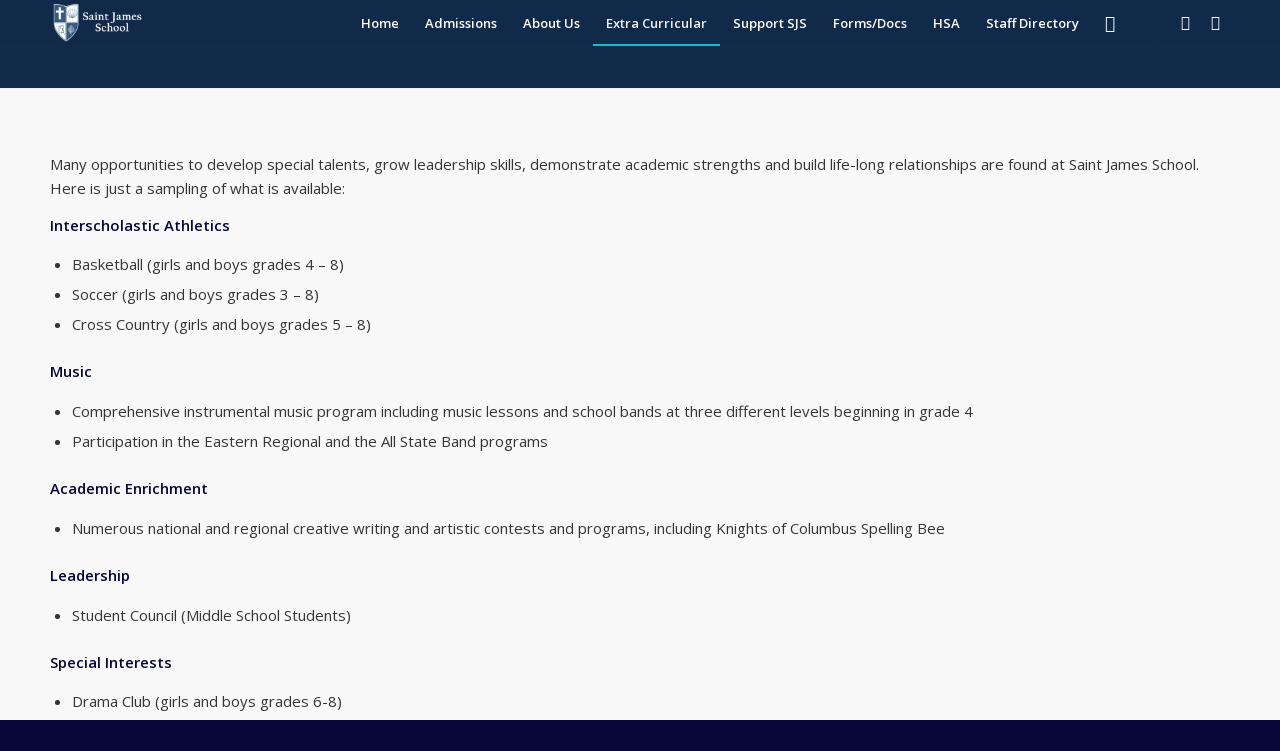

--- FILE ---
content_type: text/html; charset=UTF-8
request_url: https://saintjamesschool.net/extra-curricular/
body_size: 11659
content:
<!DOCTYPE html>
<html lang="en-US" class="html_stretched responsive av-preloader-disabled av-default-lightbox  html_header_top html_logo_left html_main_nav_header html_menu_right html_slim html_header_sticky html_header_shrinking html_mobile_menu_tablet html_header_searchicon html_content_align_center html_header_unstick_top_disabled html_header_stretch_disabled html_av-overlay-side html_av-overlay-side-classic html_av-submenu-noclone html_entry_id_314 av-no-preview html_text_menu_active ">
<head>
<meta charset="UTF-8" />
<meta name="robots" content="index, follow" />


<!-- mobile setting -->
<meta name="viewport" content="width=device-width, initial-scale=1, maximum-scale=1">

<!-- Scripts/CSS and wp_head hook -->
<title>Extra Curricular &#8211; St. James School &#8211; Manchester CT</title>
<meta name='robots' content='max-image-preview:large' />
	<style>img:is([sizes="auto" i], [sizes^="auto," i]) { contain-intrinsic-size: 3000px 1500px }</style>
	<link rel='dns-prefetch' href='//platform-api.sharethis.com' />
<link rel="alternate" type="application/rss+xml" title="St. James School - Manchester CT &raquo; Feed" href="https://saintjamesschool.net/feed/" />
<link rel="alternate" type="application/rss+xml" title="St. James School - Manchester CT &raquo; Comments Feed" href="https://saintjamesschool.net/comments/feed/" />

<!-- google webfont font replacement -->
<link rel='stylesheet' id='avia-google-webfont' href='//fonts.googleapis.com/css?family=Open+Sans:400,600' type='text/css' media='all'/> 
<script type="text/javascript">
/* <![CDATA[ */
window._wpemojiSettings = {"baseUrl":"https:\/\/s.w.org\/images\/core\/emoji\/16.0.1\/72x72\/","ext":".png","svgUrl":"https:\/\/s.w.org\/images\/core\/emoji\/16.0.1\/svg\/","svgExt":".svg","source":{"concatemoji":"https:\/\/saintjamesschool.net\/wp-includes\/js\/wp-emoji-release.min.js?ver=6.8.3"}};
/*! This file is auto-generated */
!function(s,n){var o,i,e;function c(e){try{var t={supportTests:e,timestamp:(new Date).valueOf()};sessionStorage.setItem(o,JSON.stringify(t))}catch(e){}}function p(e,t,n){e.clearRect(0,0,e.canvas.width,e.canvas.height),e.fillText(t,0,0);var t=new Uint32Array(e.getImageData(0,0,e.canvas.width,e.canvas.height).data),a=(e.clearRect(0,0,e.canvas.width,e.canvas.height),e.fillText(n,0,0),new Uint32Array(e.getImageData(0,0,e.canvas.width,e.canvas.height).data));return t.every(function(e,t){return e===a[t]})}function u(e,t){e.clearRect(0,0,e.canvas.width,e.canvas.height),e.fillText(t,0,0);for(var n=e.getImageData(16,16,1,1),a=0;a<n.data.length;a++)if(0!==n.data[a])return!1;return!0}function f(e,t,n,a){switch(t){case"flag":return n(e,"\ud83c\udff3\ufe0f\u200d\u26a7\ufe0f","\ud83c\udff3\ufe0f\u200b\u26a7\ufe0f")?!1:!n(e,"\ud83c\udde8\ud83c\uddf6","\ud83c\udde8\u200b\ud83c\uddf6")&&!n(e,"\ud83c\udff4\udb40\udc67\udb40\udc62\udb40\udc65\udb40\udc6e\udb40\udc67\udb40\udc7f","\ud83c\udff4\u200b\udb40\udc67\u200b\udb40\udc62\u200b\udb40\udc65\u200b\udb40\udc6e\u200b\udb40\udc67\u200b\udb40\udc7f");case"emoji":return!a(e,"\ud83e\udedf")}return!1}function g(e,t,n,a){var r="undefined"!=typeof WorkerGlobalScope&&self instanceof WorkerGlobalScope?new OffscreenCanvas(300,150):s.createElement("canvas"),o=r.getContext("2d",{willReadFrequently:!0}),i=(o.textBaseline="top",o.font="600 32px Arial",{});return e.forEach(function(e){i[e]=t(o,e,n,a)}),i}function t(e){var t=s.createElement("script");t.src=e,t.defer=!0,s.head.appendChild(t)}"undefined"!=typeof Promise&&(o="wpEmojiSettingsSupports",i=["flag","emoji"],n.supports={everything:!0,everythingExceptFlag:!0},e=new Promise(function(e){s.addEventListener("DOMContentLoaded",e,{once:!0})}),new Promise(function(t){var n=function(){try{var e=JSON.parse(sessionStorage.getItem(o));if("object"==typeof e&&"number"==typeof e.timestamp&&(new Date).valueOf()<e.timestamp+604800&&"object"==typeof e.supportTests)return e.supportTests}catch(e){}return null}();if(!n){if("undefined"!=typeof Worker&&"undefined"!=typeof OffscreenCanvas&&"undefined"!=typeof URL&&URL.createObjectURL&&"undefined"!=typeof Blob)try{var e="postMessage("+g.toString()+"("+[JSON.stringify(i),f.toString(),p.toString(),u.toString()].join(",")+"));",a=new Blob([e],{type:"text/javascript"}),r=new Worker(URL.createObjectURL(a),{name:"wpTestEmojiSupports"});return void(r.onmessage=function(e){c(n=e.data),r.terminate(),t(n)})}catch(e){}c(n=g(i,f,p,u))}t(n)}).then(function(e){for(var t in e)n.supports[t]=e[t],n.supports.everything=n.supports.everything&&n.supports[t],"flag"!==t&&(n.supports.everythingExceptFlag=n.supports.everythingExceptFlag&&n.supports[t]);n.supports.everythingExceptFlag=n.supports.everythingExceptFlag&&!n.supports.flag,n.DOMReady=!1,n.readyCallback=function(){n.DOMReady=!0}}).then(function(){return e}).then(function(){var e;n.supports.everything||(n.readyCallback(),(e=n.source||{}).concatemoji?t(e.concatemoji):e.wpemoji&&e.twemoji&&(t(e.twemoji),t(e.wpemoji)))}))}((window,document),window._wpemojiSettings);
/* ]]> */
</script>
<link rel='stylesheet' id='wppb_css-css' href='https://saintjamesschool.net/wp-content/plugins/progress-bar/css/wppb.css?ver=2.2.4' type='text/css' media='all' />
<style id='wp-emoji-styles-inline-css' type='text/css'>

	img.wp-smiley, img.emoji {
		display: inline !important;
		border: none !important;
		box-shadow: none !important;
		height: 1em !important;
		width: 1em !important;
		margin: 0 0.07em !important;
		vertical-align: -0.1em !important;
		background: none !important;
		padding: 0 !important;
	}
</style>
<link rel='stylesheet' id='contact-form-7-css' href='https://saintjamesschool.net/wp-content/plugins/contact-form-7/includes/css/styles.css?ver=6.0.6' type='text/css' media='all' />
<link rel='stylesheet' id='wpsm_ac-font-awesome-front-css' href='https://saintjamesschool.net/wp-content/plugins/responsive-accordion-and-collapse/css/font-awesome/css/font-awesome.min.css?ver=6.8.3' type='text/css' media='all' />
<link rel='stylesheet' id='wpsm_ac_bootstrap-front-css' href='https://saintjamesschool.net/wp-content/plugins/responsive-accordion-and-collapse/css/bootstrap-front.css?ver=6.8.3' type='text/css' media='all' />
<link rel='stylesheet' id='page-list-style-css' href='https://saintjamesschool.net/wp-content/plugins/sitemap/css/page-list.css?ver=4.3' type='text/css' media='all' />
<link rel='stylesheet' id='ultimeter-css' href='https://saintjamesschool.net/wp-content/plugins/ultimeter/assets/css/ultimeter-public.css?ver=3.0.7' type='text/css' media='all' />
<link rel='stylesheet' id='mediaelement-css' href='https://saintjamesschool.net/wp-includes/js/mediaelement/mediaelementplayer-legacy.min.css?ver=4.2.17' type='text/css' media='all' />
<link rel='stylesheet' id='wp-mediaelement-css' href='https://saintjamesschool.net/wp-includes/js/mediaelement/wp-mediaelement.min.css?ver=6.8.3' type='text/css' media='all' />
<link rel='stylesheet' id='avia-grid-css' href='https://saintjamesschool.net/wp-content/themes/enfold/css/grid.css?ver=4.2.3' type='text/css' media='all' />
<link rel='stylesheet' id='avia-base-css' href='https://saintjamesschool.net/wp-content/themes/enfold/css/base.css?ver=4.2.3' type='text/css' media='all' />
<link rel='stylesheet' id='avia-layout-css' href='https://saintjamesschool.net/wp-content/themes/enfold/css/layout.css?ver=4.2.3' type='text/css' media='all' />
<link rel='stylesheet' id='avia-scs-css' href='https://saintjamesschool.net/wp-content/themes/enfold/css/shortcodes.css?ver=4.2.3' type='text/css' media='all' />
<link rel='stylesheet' id='avia-popup-css-css' href='https://saintjamesschool.net/wp-content/themes/enfold/js/aviapopup/magnific-popup.css?ver=4.2.3' type='text/css' media='screen' />
<link rel='stylesheet' id='avia-print-css' href='https://saintjamesschool.net/wp-content/themes/enfold/css/print.css?ver=4.2.3' type='text/css' media='print' />
<link rel='stylesheet' id='avia-dynamic-css' href='https://saintjamesschool.net/wp-content/uploads/dynamic_avia/enfold.css?ver=616f49520d6df' type='text/css' media='all' />
<link rel='stylesheet' id='avia-custom-css' href='https://saintjamesschool.net/wp-content/themes/enfold/css/custom.css?ver=4.2.3' type='text/css' media='all' />
<link rel='stylesheet' id='glow-worker-css' href='https://saintjamesschool.net/wp-content/plugins/glow/public/css/glow-worker-public.css?ver=3.4.6' type='text/css' media='all' />
<style id='akismet-widget-style-inline-css' type='text/css'>

			.a-stats {
				--akismet-color-mid-green: #357b49;
				--akismet-color-white: #fff;
				--akismet-color-light-grey: #f6f7f7;

				max-width: 350px;
				width: auto;
			}

			.a-stats * {
				all: unset;
				box-sizing: border-box;
			}

			.a-stats strong {
				font-weight: 600;
			}

			.a-stats a.a-stats__link,
			.a-stats a.a-stats__link:visited,
			.a-stats a.a-stats__link:active {
				background: var(--akismet-color-mid-green);
				border: none;
				box-shadow: none;
				border-radius: 8px;
				color: var(--akismet-color-white);
				cursor: pointer;
				display: block;
				font-family: -apple-system, BlinkMacSystemFont, 'Segoe UI', 'Roboto', 'Oxygen-Sans', 'Ubuntu', 'Cantarell', 'Helvetica Neue', sans-serif;
				font-weight: 500;
				padding: 12px;
				text-align: center;
				text-decoration: none;
				transition: all 0.2s ease;
			}

			/* Extra specificity to deal with TwentyTwentyOne focus style */
			.widget .a-stats a.a-stats__link:focus {
				background: var(--akismet-color-mid-green);
				color: var(--akismet-color-white);
				text-decoration: none;
			}

			.a-stats a.a-stats__link:hover {
				filter: brightness(110%);
				box-shadow: 0 4px 12px rgba(0, 0, 0, 0.06), 0 0 2px rgba(0, 0, 0, 0.16);
			}

			.a-stats .count {
				color: var(--akismet-color-white);
				display: block;
				font-size: 1.5em;
				line-height: 1.4;
				padding: 0 13px;
				white-space: nowrap;
			}
		
</style>
<script type="text/javascript" src="https://saintjamesschool.net/wp-includes/js/jquery/jquery.min.js?ver=3.7.1" id="jquery-core-js"></script>
<script type="text/javascript" src="https://saintjamesschool.net/wp-includes/js/jquery/jquery-migrate.min.js?ver=3.4.1" id="jquery-migrate-js"></script>
<script type="text/javascript" id="wpcal_common_path-js-after">
/* <![CDATA[ */
var __wpcal_dist_url = "https://saintjamesschool.net/wp-content/plugins/wpcal/dist/";
/* ]]> */
</script>
<script type="text/javascript" src="https://saintjamesschool.net/wp-content/themes/enfold/js/avia-compat.js?ver=4.2.3" id="avia-compat-js"></script>
<script type="text/javascript" src="https://saintjamesschool.net/wp-content/plugins/glow/public/js/glow-worker-public.js?ver=3.4.6" id="glow-worker-js"></script>
<script type="text/javascript" src="//platform-api.sharethis.com/js/sharethis.js#source=googleanalytics-wordpress#product=ga&amp;property=5f7c68189a89ce0012ab6f15" id="googleanalytics-platform-sharethis-js"></script>
<link rel="https://api.w.org/" href="https://saintjamesschool.net/wp-json/" /><link rel="alternate" title="JSON" type="application/json" href="https://saintjamesschool.net/wp-json/wp/v2/pages/314" /><link rel="EditURI" type="application/rsd+xml" title="RSD" href="https://saintjamesschool.net/xmlrpc.php?rsd" />
<meta name="generator" content="WordPress 6.8.3" />
<link rel="canonical" href="https://saintjamesschool.net/extra-curricular/" />
<link rel='shortlink' href='https://saintjamesschool.net/?p=314' />
<link rel="alternate" title="oEmbed (JSON)" type="application/json+oembed" href="https://saintjamesschool.net/wp-json/oembed/1.0/embed?url=https%3A%2F%2Fsaintjamesschool.net%2Fextra-curricular%2F" />
<link rel="alternate" title="oEmbed (XML)" type="text/xml+oembed" href="https://saintjamesschool.net/wp-json/oembed/1.0/embed?url=https%3A%2F%2Fsaintjamesschool.net%2Fextra-curricular%2F&#038;format=xml" />
<link rel="profile" href="http://gmpg.org/xfn/11" />
<link rel="alternate" type="application/rss+xml" title="St. James School - Manchester CT RSS2 Feed" href="https://saintjamesschool.net/feed/" />
<link rel="pingback" href="https://saintjamesschool.net/xmlrpc.php" />
<!--[if lt IE 9]><script src="https://saintjamesschool.net/wp-content/themes/enfold/js/html5shiv.js"></script><![endif]-->
<link rel="icon" href="https://saintjamesschool.net/wp-content/uploads/2017/08/shieldfavicon.fw_.png" type="image/png">
		<style type="text/css" id="wp-custom-css">
			.unclickable > a:hover {
  cursor: default;
}
		</style>
		

<!--
Debugging Info for Theme support: 

Theme: Enfold
Version: 4.2.3
Installed: enfold
AviaFramework Version: 4.6
AviaBuilder Version: 0.9.5
ML:128-PU:18-PLA:22
WP:6.8.3
Updates: enabled
-->

<style type='text/css'>
@font-face {font-family: 'entypo-fontello'; font-weight: normal; font-style: normal;
src: url('https://saintjamesschool.net/wp-content/themes/enfold/config-templatebuilder/avia-template-builder/assets/fonts/entypo-fontello.eot?v=3');
src: url('https://saintjamesschool.net/wp-content/themes/enfold/config-templatebuilder/avia-template-builder/assets/fonts/entypo-fontello.eot?v=3#iefix') format('embedded-opentype'), 
url('https://saintjamesschool.net/wp-content/themes/enfold/config-templatebuilder/avia-template-builder/assets/fonts/entypo-fontello.woff?v=3') format('woff'), 
url('https://saintjamesschool.net/wp-content/themes/enfold/config-templatebuilder/avia-template-builder/assets/fonts/entypo-fontello.ttf?v=3') format('truetype'), 
url('https://saintjamesschool.net/wp-content/themes/enfold/config-templatebuilder/avia-template-builder/assets/fonts/entypo-fontello.svg?v=3#entypo-fontello') format('svg');
} #top .avia-font-entypo-fontello, body .avia-font-entypo-fontello, html body [data-av_iconfont='entypo-fontello']:before{ font-family: 'entypo-fontello'; }
</style><!-- Facebook Pixel Code -->
<script>
  !function(f,b,e,v,n,t,s)
  {if(f.fbq)return;n=f.fbq=function(){n.callMethod?
  n.callMethod.apply(n,arguments):n.queue.push(arguments)};
  if(!f._fbq)f._fbq=n;n.push=n;n.loaded=!0;n.version='2.0';
  n.queue=[];t=b.createElement(e);t.async=!0;
  t.src=v;s=b.getElementsByTagName(e)[0];
  s.parentNode.insertBefore(t,s)}(window, document,'script',
  'https://connect.facebook.net/en_US/fbevents.js');
  fbq('init', '544998342610293');
  fbq('track', 'PageView');
</script>
<noscript><img height="1" width="1" style="display:none"
  src="https://www.facebook.com/tr?id=544998342610293&ev=PageView&noscript=1"
/></noscript>
<!-- End Facebook Pixel Code -->
</head>




<body id="top" class="wp-singular page-template-default page page-id-314 page-parent wp-theme-enfold stretched open_sans " itemscope="itemscope" itemtype="https://schema.org/WebPage" >

	
	<div id='wrap_all'>

	
<header id='header' class='all_colors header_color dark_bg_color  av_header_top av_logo_left av_main_nav_header av_menu_right av_slim av_header_sticky av_header_shrinking av_header_stretch_disabled av_mobile_menu_tablet av_header_searchicon av_header_unstick_top_disabled av_bottom_nav_disabled  av_header_border_disabled'  role="banner" itemscope="itemscope" itemtype="https://schema.org/WPHeader" >

		<div  id='header_main' class='container_wrap container_wrap_logo'>
	
        <div class='container av-logo-container'><div class='inner-container'><span class='logo'><a href='https://saintjamesschool.net/'><img height='100' width='300' src='https://offloadmedia124124.s3.amazonaws.com/saintjamesschoolnet/wp-content/uploads/2017/08/11211443/weblogo3-1-300x138.png' alt='St. James School - Manchester CT' /></a></span><nav class='main_menu' data-selectname='Select a page'  role="navigation" itemscope="itemscope" itemtype="https://schema.org/SiteNavigationElement" ><div class="avia-menu av-main-nav-wrap av_menu_icon_beside"><ul id="avia-menu" class="menu av-main-nav"><li id="menu-item-21133" class="menu-item menu-item-type-custom menu-item-object-custom menu-item-home menu-item-top-level menu-item-top-level-1"><a href="https://saintjamesschool.net//" itemprop="url"><span class="avia-bullet"></span><span class="avia-menu-text">Home</span><span class="avia-menu-fx"><span class="avia-arrow-wrap"><span class="avia-arrow"></span></span></span></a></li>
<li id="menu-item-22684" class="unclickable menu-item menu-item-type-custom menu-item-object-custom menu-item-has-children menu-item-top-level menu-item-top-level-2"><a href="#" itemprop="url"><span class="avia-bullet"></span><span class="avia-menu-text">Admissions</span><span class="avia-menu-fx"><span class="avia-arrow-wrap"><span class="avia-arrow"></span></span></span></a>


<ul class="sub-menu">
	<li id="menu-item-22680" class="menu-item menu-item-type-custom menu-item-object-custom menu-item-has-children"><a href="#" itemprop="url"><span class="avia-bullet"></span><span class="avia-menu-text">Kindergarten &#8211; Gr. 8</span></a>
	<ul class="sub-menu">
		<li id="menu-item-22695" class="menu-item menu-item-type-post_type menu-item-object-page"><a href="https://saintjamesschool.net/admissions/admission-procedures/" itemprop="url"><span class="avia-bullet"></span><span class="avia-menu-text">Admission Procedures</span></a></li>
		<li id="menu-item-22694" class="menu-item menu-item-type-post_type menu-item-object-page"><a href="https://saintjamesschool.net/admissions/tuition/" itemprop="url"><span class="avia-bullet"></span><span class="avia-menu-text">Tuition</span></a></li>
		<li id="menu-item-22693" class="menu-item menu-item-type-post_type menu-item-object-page"><a href="https://saintjamesschool.net/facts-tuition-management-program/tuition-assistance-application/" itemprop="url"><span class="avia-bullet"></span><span class="avia-menu-text">Tuition Assistance Application</span></a></li>
	</ul>
</li>
	<li id="menu-item-22681" class="menu-item menu-item-type-custom menu-item-object-custom menu-item-has-children"><a href="#" itemprop="url"><span class="avia-bullet"></span><span class="avia-menu-text">Pre-Kindergarten</span></a>
	<ul class="sub-menu">
		<li id="menu-item-27477" class="menu-item menu-item-type-custom menu-item-object-custom"><a href="https://saintjamesschool.net/admissions/pre-k-program/" itemprop="url"><span class="avia-bullet"></span><span class="avia-menu-text">Pre-K Program Overview</span></a></li>
		<li id="menu-item-555" class="menu-item menu-item-type-post_type menu-item-object-page"><a href="https://saintjamesschool.net/admissions/pre-k-program/preschool-programs/" itemprop="url"><span class="avia-bullet"></span><span class="avia-menu-text">Pre-K Programs</span></a></li>
		<li id="menu-item-22687" class="menu-item menu-item-type-post_type menu-item-object-page"><a href="https://saintjamesschool.net/admissions/pre-k-program/apply-now-preschool/" itemprop="url"><span class="avia-bullet"></span><span class="avia-menu-text">Admissions Proceedures (Pre-K)</span></a></li>
		<li id="menu-item-22964" class="menu-item menu-item-type-post_type menu-item-object-page"><a href="https://saintjamesschool.net/admissions/pre-k-program/preschool-tuition/" itemprop="url"><span class="avia-bullet"></span><span class="avia-menu-text">Pre-Kindergarten Tuition</span></a></li>
	</ul>
</li>
</ul>
</li>
<li id="menu-item-241" class="menu-item menu-item-type-post_type menu-item-object-page menu-item-has-children menu-item-top-level menu-item-top-level-3"><a href="https://saintjamesschool.net/about-us/" itemprop="url"><span class="avia-bullet"></span><span class="avia-menu-text">About Us</span><span class="avia-menu-fx"><span class="avia-arrow-wrap"><span class="avia-arrow"></span></span></span></a>


<ul class="sub-menu">
	<li id="menu-item-239" class="menu-item menu-item-type-post_type menu-item-object-page menu-item-has-children"><a href="https://saintjamesschool.net/admissions/why-saint-james-school/" itemprop="url"><span class="avia-bullet"></span><span class="avia-menu-text">Why Saint James School?</span></a>
	<ul class="sub-menu">
		<li id="menu-item-278" class="menu-item menu-item-type-post_type menu-item-object-page"><a href="https://saintjamesschool.net/about-us/academics/" itemprop="url"><span class="avia-bullet"></span><span class="avia-menu-text">Academics</span></a></li>
		<li id="menu-item-254" class="menu-item menu-item-type-post_type menu-item-object-page"><a href="https://saintjamesschool.net/about-us/extended-care/" itemprop="url"><span class="avia-bullet"></span><span class="avia-menu-text">Extended Day Program</span></a></li>
		<li id="menu-item-279" class="menu-item menu-item-type-post_type menu-item-object-page"><a href="https://saintjamesschool.net/about-us/student-body/" itemprop="url"><span class="avia-bullet"></span><span class="avia-menu-text">Student Body</span></a></li>
		<li id="menu-item-22551" class="menu-item menu-item-type-post_type menu-item-object-page"><a href="https://saintjamesschool.net/about-us/graduate-profile/" itemprop="url"><span class="avia-bullet"></span><span class="avia-menu-text">Graduate Profile</span></a></li>
		<li id="menu-item-2148" class="menu-item menu-item-type-post_type menu-item-object-page"><a href="https://saintjamesschool.net/communication/" itemprop="url"><span class="avia-bullet"></span><span class="avia-menu-text">Communication</span></a></li>
		<li id="menu-item-22969" class="menu-item menu-item-type-post_type menu-item-object-post"><a href="https://saintjamesschool.net/saint-james-school-summer-camp-is-back/" itemprop="url"><span class="avia-bullet"></span><span class="avia-menu-text">Saint James Summer Program</span></a></li>
	</ul>
</li>
	<li id="menu-item-242" class="menu-item menu-item-type-post_type menu-item-object-page menu-item-has-children"><a href="https://saintjamesschool.net/about-us/mission-2/" itemprop="url"><span class="avia-bullet"></span><span class="avia-menu-text">Our Mission</span></a>
	<ul class="sub-menu">
		<li id="menu-item-245" class="menu-item menu-item-type-post_type menu-item-object-page"><a href="https://saintjamesschool.net/about-us/history/" itemprop="url"><span class="avia-bullet"></span><span class="avia-menu-text">Our History</span></a></li>
		<li id="menu-item-10517" class="menu-item menu-item-type-post_type menu-item-object-page"><a href="https://saintjamesschool.net/about-us/saint-james-school-board/" itemprop="url"><span class="avia-bullet"></span><span class="avia-menu-text">School Council</span></a></li>
		<li id="menu-item-244" class="menu-item menu-item-type-post_type menu-item-object-page"><a href="https://saintjamesschool.net/about-us/facilities/" itemprop="url"><span class="avia-bullet"></span><span class="avia-menu-text">Facilities</span></a></li>
	</ul>
</li>
	<li id="menu-item-62821" class="menu-item menu-item-type-post_type menu-item-object-page"><a href="https://saintjamesschool.net/admissions/why-saint-james-school/non-discrimination-policy/" itemprop="url"><span class="avia-bullet"></span><span class="avia-menu-text">Non-Discrimination Policy</span></a></li>
	<li id="menu-item-280" class="menu-item menu-item-type-post_type menu-item-object-page menu-item-has-children"><a href="https://saintjamesschool.net/about-us/frequently-asked-questions/" itemprop="url"><span class="avia-bullet"></span><span class="avia-menu-text">Frequently Asked Questions</span></a>
	<ul class="sub-menu">
		<li id="menu-item-246" class="menu-item menu-item-type-post_type menu-item-object-page"><a href="https://saintjamesschool.net/about-us/uniformsdress-code/" itemprop="url"><span class="avia-bullet"></span><span class="avia-menu-text">Uniforms/Dress Code</span></a></li>
		<li id="menu-item-27942" class="menu-item menu-item-type-custom menu-item-object-custom"><a href="https://offloadmedia124124.s3.amazonaws.com/saintjamesschoolnet/wp-content/uploads/2024/12/16123658/Inclement-Weather-Policy-2024-2025.pdf" itemprop="url"><span class="avia-bullet"></span><span class="avia-menu-text">Inclement Weather Policy</span></a></li>
		<li id="menu-item-281" class="menu-item menu-item-type-post_type menu-item-object-page"><a href="https://saintjamesschool.net/about-us/about-the-logo/" itemprop="url"><span class="avia-bullet"></span><span class="avia-menu-text">About Our Logo</span></a></li>
	</ul>
</li>
	<li id="menu-item-38583" class="menu-item menu-item-type-custom menu-item-object-custom"><a href="https://archdioceseofhartford.org/" itemprop="url"><span class="avia-bullet"></span><span class="avia-menu-text">Archdiocese of Hartford</span></a></li>
</ul>
</li>
<li id="menu-item-335" class="menu-item menu-item-type-post_type menu-item-object-page current-menu-item page_item page-item-314 current_page_item menu-item-has-children menu-item-top-level menu-item-top-level-4"><a href="https://saintjamesschool.net/extra-curricular/" itemprop="url"><span class="avia-bullet"></span><span class="avia-menu-text">Extra Curricular</span><span class="avia-menu-fx"><span class="avia-arrow-wrap"><span class="avia-arrow"></span></span></span></a>


<ul class="sub-menu">
	<li id="menu-item-6566" class="menu-item menu-item-type-post_type menu-item-object-page"><a href="https://saintjamesschool.net/extra-curricular/skiclub/" itemprop="url"><span class="avia-bullet"></span><span class="avia-menu-text">Ski &#038; Snowboard Club</span></a></li>
	<li id="menu-item-250" class="menu-item menu-item-type-post_type menu-item-object-page"><a href="https://saintjamesschool.net/extra-curricular/athletics/" itemprop="url"><span class="avia-bullet"></span><span class="avia-menu-text">Soccer</span></a></li>
	<li id="menu-item-388" class="menu-item menu-item-type-post_type menu-item-object-page"><a href="https://saintjamesschool.net/extra-curricular/basketball/" itemprop="url"><span class="avia-bullet"></span><span class="avia-menu-text">Basketball</span></a></li>
	<li id="menu-item-385" class="menu-item menu-item-type-post_type menu-item-object-page"><a href="https://saintjamesschool.net/extra-curricular/cross-country/" itemprop="url"><span class="avia-bullet"></span><span class="avia-menu-text">Cross Country</span></a></li>
	<li id="menu-item-33200" class="menu-item menu-item-type-post_type menu-item-object-page"><a href="https://saintjamesschool.net/extra-curricular/cheerleading/" itemprop="url"><span class="avia-bullet"></span><span class="avia-menu-text">Cheerleading</span></a></li>
	<li id="menu-item-252" class="menu-item menu-item-type-post_type menu-item-object-page"><a href="https://saintjamesschool.net/extra-curricular/music/" itemprop="url"><span class="avia-bullet"></span><span class="avia-menu-text">Instrumental Music</span></a></li>
	<li id="menu-item-3762" class="menu-item menu-item-type-post_type menu-item-object-page"><a href="https://saintjamesschool.net/extra-curricular/robotics-club/" itemprop="url"><span class="avia-bullet"></span><span class="avia-menu-text">Robotics Club</span></a></li>
	<li id="menu-item-33201" class="menu-item menu-item-type-post_type menu-item-object-page"><a href="https://saintjamesschool.net/extra-curricular/stem-club/" itemprop="url"><span class="avia-bullet"></span><span class="avia-menu-text">STEM Club</span></a></li>
	<li id="menu-item-251" class="menu-item menu-item-type-post_type menu-item-object-page"><a href="https://saintjamesschool.net/extra-curricular/student-council/" itemprop="url"><span class="avia-bullet"></span><span class="avia-menu-text">Student Council</span></a></li>
	<li id="menu-item-255" class="menu-item menu-item-type-post_type menu-item-object-page"><a href="https://saintjamesschool.net/extra-curricular/school-dances/" itemprop="url"><span class="avia-bullet"></span><span class="avia-menu-text">Middle School Dances</span></a></li>
</ul>
</li>
<li id="menu-item-372" class="menu-item menu-item-type-post_type menu-item-object-page menu-item-has-children menu-item-top-level menu-item-top-level-5"><a href="https://saintjamesschool.net/support-sjs/" itemprop="url"><span class="avia-bullet"></span><span class="avia-menu-text">Support SJS</span><span class="avia-menu-fx"><span class="avia-arrow-wrap"><span class="avia-arrow"></span></span></span></a>


<ul class="sub-menu">
	<li id="menu-item-32402" class="menu-item menu-item-type-custom menu-item-object-custom"><a href="https://saintjamesschool.net/annualfund/" itemprop="url"><span class="avia-bullet"></span><span class="avia-menu-text">2025 Annual Fund</span></a></li>
	<li id="menu-item-984" class="menu-item menu-item-type-post_type menu-item-object-page"><a href="https://saintjamesschool.net/sjs-foundation/" itemprop="url"><span class="avia-bullet"></span><span class="avia-menu-text">SJS Foundation</span></a></li>
	<li id="menu-item-371" class="menu-item menu-item-type-post_type menu-item-object-page"><a href="https://saintjamesschool.net/alumni/" itemprop="url"><span class="avia-bullet"></span><span class="avia-menu-text">Alumni</span></a></li>
	<li id="menu-item-258" class="menu-item menu-item-type-post_type menu-item-object-page"><a href="https://saintjamesschool.net/volunteers/lunch-recess/" itemprop="url"><span class="avia-bullet"></span><span class="avia-menu-text">Volunteers</span></a></li>
</ul>
</li>
<li id="menu-item-25746" class="menu-item menu-item-type-post_type menu-item-object-page menu-item-top-level menu-item-top-level-6"><a href="https://saintjamesschool.net/forms-2/" itemprop="url"><span class="avia-bullet"></span><span class="avia-menu-text">Forms/Docs</span><span class="avia-menu-fx"><span class="avia-arrow-wrap"><span class="avia-arrow"></span></span></span></a></li>
<li id="menu-item-16548" class="menu-item menu-item-type-post_type menu-item-object-page menu-item-has-children menu-item-top-level menu-item-top-level-7"><a href="https://saintjamesschool.net/hsa/" itemprop="url"><span class="avia-bullet"></span><span class="avia-menu-text">HSA</span><span class="avia-menu-fx"><span class="avia-arrow-wrap"><span class="avia-arrow"></span></span></span></a>


<ul class="sub-menu">
	<li id="menu-item-16550" class="menu-item menu-item-type-post_type menu-item-object-page"><a href="https://saintjamesschool.net/hsa/" itemprop="url"><span class="avia-bullet"></span><span class="avia-menu-text">About Our HSA</span></a></li>
	<li id="menu-item-16633" class="menu-item menu-item-type-post_type menu-item-object-page"><a href="https://saintjamesschool.net/?page_id=16626" itemprop="url"><span class="avia-bullet"></span><span class="avia-menu-text">Event Information</span></a></li>
	<li id="menu-item-16621" class="menu-item menu-item-type-post_type menu-item-object-page"><a href="https://saintjamesschool.net/hsa/meetings/" itemprop="url"><span class="avia-bullet"></span><span class="avia-menu-text">Meeting Information</span></a></li>
	<li id="menu-item-16759" class="menu-item menu-item-type-post_type menu-item-object-page"><a href="https://saintjamesschool.net/hsa/goals-purpose/" itemprop="url"><span class="avia-bullet"></span><span class="avia-menu-text">Goals &#038; Purpose</span></a></li>
	<li id="menu-item-16623" class="menu-item menu-item-type-post_type menu-item-object-page"><a href="https://saintjamesschool.net/hsa/2016-2017-hsa-board/" itemprop="url"><span class="avia-bullet"></span><span class="avia-menu-text">HSA Board Members</span></a></li>
</ul>
</li>
<li id="menu-item-1247" class="menu-item menu-item-type-post_type menu-item-object-page menu-item-top-level menu-item-top-level-8"><a href="https://saintjamesschool.net/1245-2/" itemprop="url"><span class="avia-bullet"></span><span class="avia-menu-text">Staff Directory</span><span class="avia-menu-fx"><span class="avia-arrow-wrap"><span class="avia-arrow"></span></span></span></a></li>
<li id="menu-item-search" class="noMobile menu-item menu-item-search-dropdown menu-item-avia-special">
							<a href="?s=" data-avia-search-tooltip="

&lt;form action=&quot;https://saintjamesschool.net/&quot; id=&quot;searchform&quot; method=&quot;get&quot; class=&quot;&quot;&gt;
	&lt;div&gt;
		&lt;input type=&quot;submit&quot; value=&quot;&quot; id=&quot;searchsubmit&quot; class=&quot;button avia-font-entypo-fontello&quot; /&gt;
		&lt;input type=&quot;text&quot; id=&quot;s&quot; name=&quot;s&quot; value=&quot;&quot; placeholder='Search' /&gt;
			&lt;/div&gt;
&lt;/form&gt;" aria-hidden='true' data-av_icon='' data-av_iconfont='entypo-fontello'><span class="avia_hidden_link_text">Search</span></a>
	        		   </li><li class="av-burger-menu-main menu-item-avia-special ">
	        			<a href="#">
							<span class="av-hamburger av-hamburger--spin av-js-hamburger">
					        <span class="av-hamburger-box">
						          <span class="av-hamburger-inner"></span>
						          <strong>Menu</strong>
					        </span>
							</span>
						</a>
	        		   </li></ul></div><ul class='noLightbox social_bookmarks icon_count_2'><li class='social_bookmarks_facebook av-social-link-facebook social_icon_1'><a target='_blank' href='https://www.facebook.com/SJSManchesterCT/' aria-hidden='true' data-av_icon='' data-av_iconfont='entypo-fontello' title='Facebook'><span class='avia_hidden_link_text'>Facebook</span></a></li><li class='social_bookmarks_instagram av-social-link-instagram social_icon_2'><a target='_blank' href='https://www.instagram.com/sjsmanchesterct/' aria-hidden='true' data-av_icon='' data-av_iconfont='entypo-fontello' title='Instagram'><span class='avia_hidden_link_text'>Instagram</span></a></li></ul></nav></div> </div> 
		<!-- end container_wrap-->
		</div>
		
		<div class='header_bg'></div>

<!-- end header -->
</header>
		
	<div id='main' class='all_colors' data-scroll-offset='88'>

	
		<div class='container_wrap container_wrap_first main_color fullsize'>

			<div class='container'>

				<main class='template-page content  av-content-full alpha units'  role="main" itemprop="mainContentOfPage" >

                    
		<article class='post-entry post-entry-type-page post-entry-314'  itemscope="itemscope" itemtype="https://schema.org/CreativeWork" >

			<div class="entry-content-wrapper clearfix">
                <header class="entry-content-header"></header><div class="entry-content"  itemprop="text" ><p>Many opportunities to develop special talents, grow leadership skills, demonstrate academic strengths and build life-long relationships are found at Saint James School. Here is just a sampling of what is available:</p>
<p><strong>Interscholastic Athletics</strong></p>
<ul>
<li>Basketball (girls and boys grades 4 &#8211; 8)</li>
<li>Soccer (girls and boys grades 3 &#8211; 8)</li>
<li>Cross Country (girls and boys grades 5 &#8211; 8)</li>
</ul>
<p><strong>Music</strong></p>
<ul>
<li>Comprehensive instrumental music program including music lessons and school bands at three different levels beginning in grade 4</li>
<li>Participation in the Eastern Regional and the All State Band programs</li>
</ul>
<p><strong>Academic Enrichment</strong></p>
<ul>
<li>Numerous national and regional creative writing and artistic contests and programs, including Knights of Columbus Spelling Bee</li>
</ul>
<p><strong>Leadership</strong></p>
<ul>
<li>Student Council (Middle School Students)<strong><br />
</strong></li>
</ul>
<p><strong><strong>Special Interests</strong></strong></p>
<ul>
<li>Drama Club (girls and boys grades 6-8)</li>
<li>Cheerleading (girls grades 4-8)</li>
<li>Ski &amp; Snowboard Club (girls and boys grades 3-8)</li>
<li>STEM Club (girls and boys grades 1-4)</li>
<li>Mad Science Program (girls and boys grades 1-2)</li>
<li>Robotics Club (girls and boys grades 6-8)</li>
<li>Middle School dances (girls and boys grades 6-8)</li>
<li>Halloween Celebration &#8211; Grandparents Day &#8211; Father/Daughter dance &#8211; Mother/Son event &#8211; Movie Nights &#8211; Community Service</li>
</ul>
</div><footer class="entry-footer"></footer>			</div>

		</article><!--end post-entry-->



				<!--end content-->
				</main>

				
			</div><!--end container-->

		</div><!-- close default .container_wrap element -->



						<div class='container_wrap footer_color' id='footer'>

					<div class='container'>

						<div class='flex_column   first el_before_'><section id="nav_menu-4" class="widget clearfix widget_nav_menu"><div class="menu-footer-container"><ul id="menu-footer" class="menu"><li id="menu-item-21661" class="menu-item menu-item-type-post_type menu-item-object-page menu-item-21661"><a href="https://saintjamesschool.net/about-us/">About Us</a></li>
<li id="menu-item-21662" class="menu-item menu-item-type-post_type menu-item-object-page menu-item-21662"><a href="https://saintjamesschool.net/support-sjs/">Support Saint James School</a></li>
<li id="menu-item-23099" class="menu-item menu-item-type-post_type menu-item-object-page menu-item-23099"><a href="https://saintjamesschool.net/admissions/admission-procedures/">Admission Procedures</a></li>
</ul></div><span class="seperator extralight-border"></span></section><section id="custom_html-2" class="widget_text widget clearfix widget_custom_html"><div class="textwidget custom-html-widget"><div style ="padding-bottom: 70px;">
	
</div></div><span class="seperator extralight-border"></span></section><section id="media_image-4" class="widget clearfix widget_media_image"><img width="300" height="138" src="https://offloadmedia124124.s3.amazonaws.com/saintjamesschoolnet/wp-content/uploads/2017/08/11211443/weblogo3-1-300x138.png" class="image wp-image-20226  attachment-medium size-medium" alt="" style="max-width: 100%; height: auto;" decoding="async" loading="lazy" srcset="https://offloadmedia124124.s3.amazonaws.com/saintjamesschoolnet/wp-content/uploads/2017/08/11211443/weblogo3-1-300x138.png 300w, https://offloadmedia124124.s3.amazonaws.com/saintjamesschoolnet/wp-content/uploads/2017/08/11211443/weblogo3-1.png 340w" sizes="auto, (max-width: 300px) 100vw, 300px" /><span class="seperator extralight-border"></span></section><section id="custom_html-3" class="widget_text widget clearfix widget_custom_html"><div class="textwidget custom-html-widget"><div style="padding-top: 280px;">
73 Park Street | Manchester, CT  06040 | (860) 643-5088 | Fax: (860) 649-6462 | e-mail: info@saintjamesschool.net

</div></div><span class="seperator extralight-border"></span></section><section id="text-24" class="widget clearfix widget_text"><h3 class="widgettitle">Saint James School</h3>			<div class="textwidget"><div class="widget-area footer-widgets-1 footer-widget-area"></div>
<div class="widget-area footer-widgets-2 footer-widget-area">
<div id="text-7" class="widget widget_text">
<div class="widget-wrap">
<div class="textwidget">73 Park Street<br />
Manchester, CT 06040<br />
(860) 643-5088<br />
Fax: (860) 649-6462<br />
e-mail: info@saintjamesschool.net</div>
</div>
</div>
</div>
<div class="widget-area footer-widgets-3 footer-widget-area">
<div id="text-3" class="widget widget_text">
<div class="widget-wrap">
<div class="textwidget">
<div align="center"></div>
</div>
</div>
</div>
</div>
</div>
		<span class="seperator extralight-border"></span></section></div>

					</div>


				<!-- ####### END FOOTER CONTAINER ####### -->
				</div>

	


			

			
				<footer class='container_wrap socket_color' id='socket'  role="contentinfo" itemscope="itemscope" itemtype="https://schema.org/WPFooter" >
                    <div class='container'>

                        <span class='copyright'>© Copyright - Saint James School - Manchester CT </span>

                        <ul class='noLightbox social_bookmarks icon_count_2'><li class='social_bookmarks_facebook av-social-link-facebook social_icon_1'><a target='_blank' href='https://www.facebook.com/SJSManchesterCT/' aria-hidden='true' data-av_icon='' data-av_iconfont='entypo-fontello' title='Facebook'><span class='avia_hidden_link_text'>Facebook</span></a></li><li class='social_bookmarks_instagram av-social-link-instagram social_icon_2'><a target='_blank' href='https://www.instagram.com/sjsmanchesterct/' aria-hidden='true' data-av_icon='' data-av_iconfont='entypo-fontello' title='Instagram'><span class='avia_hidden_link_text'>Instagram</span></a></li></ul><nav class='sub_menu_socket'  role="navigation" itemscope="itemscope" itemtype="https://schema.org/SiteNavigationElement" ><div class="avia3-menu"><ul id="avia3-menu" class="menu"><li id="menu-item-21133" class="menu-item menu-item-type-custom menu-item-object-custom menu-item-home menu-item-top-level menu-item-top-level-1"><a href="https://saintjamesschool.net//" itemprop="url"><span class="avia-bullet"></span><span class="avia-menu-text">Home</span><span class="avia-menu-fx"><span class="avia-arrow-wrap"><span class="avia-arrow"></span></span></span></a></li>
<li id="menu-item-22684" class="unclickable menu-item menu-item-type-custom menu-item-object-custom menu-item-has-children menu-item-top-level menu-item-top-level-2"><a href="#" itemprop="url"><span class="avia-bullet"></span><span class="avia-menu-text">Admissions</span><span class="avia-menu-fx"><span class="avia-arrow-wrap"><span class="avia-arrow"></span></span></span></a></li>
<li id="menu-item-241" class="menu-item menu-item-type-post_type menu-item-object-page menu-item-has-children menu-item-top-level menu-item-top-level-3"><a href="https://saintjamesschool.net/about-us/" itemprop="url"><span class="avia-bullet"></span><span class="avia-menu-text">About Us</span><span class="avia-menu-fx"><span class="avia-arrow-wrap"><span class="avia-arrow"></span></span></span></a></li>
<li id="menu-item-335" class="menu-item menu-item-type-post_type menu-item-object-page current-menu-item page_item page-item-314 current_page_item menu-item-has-children menu-item-top-level menu-item-top-level-4"><a href="https://saintjamesschool.net/extra-curricular/" itemprop="url"><span class="avia-bullet"></span><span class="avia-menu-text">Extra Curricular</span><span class="avia-menu-fx"><span class="avia-arrow-wrap"><span class="avia-arrow"></span></span></span></a></li>
<li id="menu-item-372" class="menu-item menu-item-type-post_type menu-item-object-page menu-item-has-children menu-item-top-level menu-item-top-level-5"><a href="https://saintjamesschool.net/support-sjs/" itemprop="url"><span class="avia-bullet"></span><span class="avia-menu-text">Support SJS</span><span class="avia-menu-fx"><span class="avia-arrow-wrap"><span class="avia-arrow"></span></span></span></a></li>
<li id="menu-item-25746" class="menu-item menu-item-type-post_type menu-item-object-page menu-item-top-level menu-item-top-level-6"><a href="https://saintjamesschool.net/forms-2/" itemprop="url"><span class="avia-bullet"></span><span class="avia-menu-text">Forms/Docs</span><span class="avia-menu-fx"><span class="avia-arrow-wrap"><span class="avia-arrow"></span></span></span></a></li>
<li id="menu-item-16548" class="menu-item menu-item-type-post_type menu-item-object-page menu-item-has-children menu-item-top-level menu-item-top-level-7"><a href="https://saintjamesschool.net/hsa/" itemprop="url"><span class="avia-bullet"></span><span class="avia-menu-text">HSA</span><span class="avia-menu-fx"><span class="avia-arrow-wrap"><span class="avia-arrow"></span></span></span></a></li>
<li id="menu-item-1247" class="menu-item menu-item-type-post_type menu-item-object-page menu-item-top-level menu-item-top-level-8"><a href="https://saintjamesschool.net/1245-2/" itemprop="url"><span class="avia-bullet"></span><span class="avia-menu-text">Staff Directory</span><span class="avia-menu-fx"><span class="avia-arrow-wrap"><span class="avia-arrow"></span></span></span></a></li>
</ul></div></nav>
                    </div>

	            <!-- ####### END SOCKET CONTAINER ####### -->
				</footer>


					<!-- end main -->
		</div>
		
		<!-- end wrap_all --></div>

<script type="speculationrules">
{"prefetch":[{"source":"document","where":{"and":[{"href_matches":"\/*"},{"not":{"href_matches":["\/wp-*.php","\/wp-admin\/*","\/wp-content\/uploads\/*","\/wp-content\/*","\/wp-content\/plugins\/*","\/wp-content\/themes\/enfold\/*","\/*\\?(.+)"]}},{"not":{"selector_matches":"a[rel~=\"nofollow\"]"}},{"not":{"selector_matches":".no-prefetch, .no-prefetch a"}}]},"eagerness":"conservative"}]}
</script>

 <script type='text/javascript'>
 /* <![CDATA[ */  
var avia_framework_globals = avia_framework_globals || {};
    avia_framework_globals.frameworkUrl = 'https://saintjamesschool.net/wp-content/themes/enfold/framework/';
    avia_framework_globals.installedAt = 'https://saintjamesschool.net/wp-content/themes/enfold/';
    avia_framework_globals.ajaxurl = 'https://saintjamesschool.net/wp-admin/admin-ajax.php';
/* ]]> */ 
</script>
 
 <script type="text/javascript" src="https://saintjamesschool.net/wp-content/plugins/progress-bar/js/wppb_animate.js?ver=2.2.4" id="wppb_animate-js"></script>
<script type="text/javascript" src="https://saintjamesschool.net/wp-includes/js/dist/hooks.min.js?ver=4d63a3d491d11ffd8ac6" id="wp-hooks-js"></script>
<script type="text/javascript" src="https://saintjamesschool.net/wp-includes/js/dist/i18n.min.js?ver=5e580eb46a90c2b997e6" id="wp-i18n-js"></script>
<script type="text/javascript" id="wp-i18n-js-after">
/* <![CDATA[ */
wp.i18n.setLocaleData( { 'text direction\u0004ltr': [ 'ltr' ] } );
/* ]]> */
</script>
<script type="text/javascript" src="https://saintjamesschool.net/wp-content/plugins/contact-form-7/includes/swv/js/index.js?ver=6.0.6" id="swv-js"></script>
<script type="text/javascript" id="contact-form-7-js-before">
/* <![CDATA[ */
var wpcf7 = {
    "api": {
        "root": "https:\/\/saintjamesschool.net\/wp-json\/",
        "namespace": "contact-form-7\/v1"
    }
};
/* ]]> */
</script>
<script type="text/javascript" src="https://saintjamesschool.net/wp-content/plugins/contact-form-7/includes/js/index.js?ver=6.0.6" id="contact-form-7-js"></script>
<script type="text/javascript" src="https://saintjamesschool.net/wp-content/plugins/responsive-accordion-and-collapse/js/accordion-custom.js?ver=6.8.3" id="call_ac-custom-js-front-js"></script>
<script type="text/javascript" src="https://saintjamesschool.net/wp-content/plugins/responsive-accordion-and-collapse/js/accordion.js?ver=6.8.3" id="call_ac-js-front-js"></script>
<script type="text/javascript" src="https://saintjamesschool.net/wp-content/plugins/ultimeter/assets/js/ultimeter-public-free.js?ver=3.0.7" id="ultimeter-js"></script>
<script type="text/javascript" src="https://saintjamesschool.net/wp-content/themes/enfold/js/avia.js?ver=4.2.3" id="avia-default-js"></script>
<script type="text/javascript" src="https://saintjamesschool.net/wp-content/themes/enfold/js/shortcodes.js?ver=4.2.3" id="avia-shortcodes-js"></script>
<script type="text/javascript" src="https://saintjamesschool.net/wp-content/themes/enfold/js/aviapopup/jquery.magnific-popup.min.js?ver=4.2.3" id="avia-popup-js"></script>
<script type="text/javascript" id="mediaelement-core-js-before">
/* <![CDATA[ */
var mejsL10n = {"language":"en","strings":{"mejs.download-file":"Download File","mejs.install-flash":"You are using a browser that does not have Flash player enabled or installed. Please turn on your Flash player plugin or download the latest version from https:\/\/get.adobe.com\/flashplayer\/","mejs.fullscreen":"Fullscreen","mejs.play":"Play","mejs.pause":"Pause","mejs.time-slider":"Time Slider","mejs.time-help-text":"Use Left\/Right Arrow keys to advance one second, Up\/Down arrows to advance ten seconds.","mejs.live-broadcast":"Live Broadcast","mejs.volume-help-text":"Use Up\/Down Arrow keys to increase or decrease volume.","mejs.unmute":"Unmute","mejs.mute":"Mute","mejs.volume-slider":"Volume Slider","mejs.video-player":"Video Player","mejs.audio-player":"Audio Player","mejs.captions-subtitles":"Captions\/Subtitles","mejs.captions-chapters":"Chapters","mejs.none":"None","mejs.afrikaans":"Afrikaans","mejs.albanian":"Albanian","mejs.arabic":"Arabic","mejs.belarusian":"Belarusian","mejs.bulgarian":"Bulgarian","mejs.catalan":"Catalan","mejs.chinese":"Chinese","mejs.chinese-simplified":"Chinese (Simplified)","mejs.chinese-traditional":"Chinese (Traditional)","mejs.croatian":"Croatian","mejs.czech":"Czech","mejs.danish":"Danish","mejs.dutch":"Dutch","mejs.english":"English","mejs.estonian":"Estonian","mejs.filipino":"Filipino","mejs.finnish":"Finnish","mejs.french":"French","mejs.galician":"Galician","mejs.german":"German","mejs.greek":"Greek","mejs.haitian-creole":"Haitian Creole","mejs.hebrew":"Hebrew","mejs.hindi":"Hindi","mejs.hungarian":"Hungarian","mejs.icelandic":"Icelandic","mejs.indonesian":"Indonesian","mejs.irish":"Irish","mejs.italian":"Italian","mejs.japanese":"Japanese","mejs.korean":"Korean","mejs.latvian":"Latvian","mejs.lithuanian":"Lithuanian","mejs.macedonian":"Macedonian","mejs.malay":"Malay","mejs.maltese":"Maltese","mejs.norwegian":"Norwegian","mejs.persian":"Persian","mejs.polish":"Polish","mejs.portuguese":"Portuguese","mejs.romanian":"Romanian","mejs.russian":"Russian","mejs.serbian":"Serbian","mejs.slovak":"Slovak","mejs.slovenian":"Slovenian","mejs.spanish":"Spanish","mejs.swahili":"Swahili","mejs.swedish":"Swedish","mejs.tagalog":"Tagalog","mejs.thai":"Thai","mejs.turkish":"Turkish","mejs.ukrainian":"Ukrainian","mejs.vietnamese":"Vietnamese","mejs.welsh":"Welsh","mejs.yiddish":"Yiddish"}};
/* ]]> */
</script>
<script type="text/javascript" src="https://saintjamesschool.net/wp-includes/js/mediaelement/mediaelement-and-player.min.js?ver=4.2.17" id="mediaelement-core-js"></script>
<script type="text/javascript" src="https://saintjamesschool.net/wp-includes/js/mediaelement/mediaelement-migrate.min.js?ver=6.8.3" id="mediaelement-migrate-js"></script>
<script type="text/javascript" id="mediaelement-js-extra">
/* <![CDATA[ */
var _wpmejsSettings = {"pluginPath":"\/wp-includes\/js\/mediaelement\/","classPrefix":"mejs-","stretching":"responsive","audioShortcodeLibrary":"mediaelement","videoShortcodeLibrary":"mediaelement"};
/* ]]> */
</script>
<script type="text/javascript" src="https://saintjamesschool.net/wp-includes/js/mediaelement/wp-mediaelement.min.js?ver=6.8.3" id="wp-mediaelement-js"></script>
<a href='#top' title='Scroll to top' id='scroll-top-link' aria-hidden='true' data-av_icon='' data-av_iconfont='entypo-fontello'><span class="avia_hidden_link_text">Scroll to top</span></a>

<div id="fb-root"></div>
</body>
</html>
